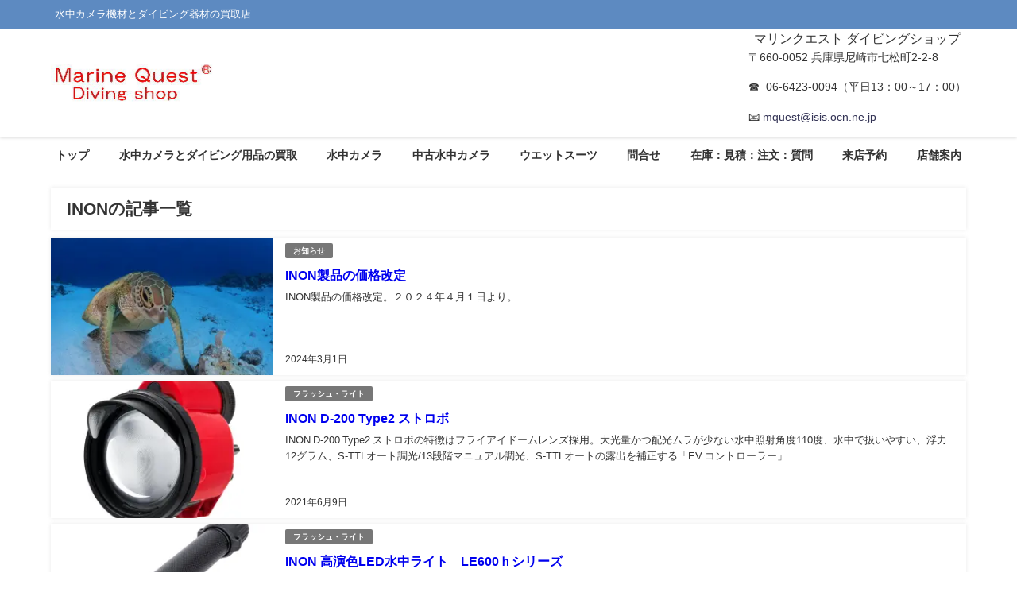

--- FILE ---
content_type: text/html; charset=UTF-8
request_url: https://jp-mquest.com/tag/inon/
body_size: 14013
content:
<!DOCTYPE html>
<html lang="ja">
<head>
<meta charset="utf-8">
<meta http-equiv="X-UA-Compatible" content="IE=edge">
<meta name="viewport" content="width=device-width, initial-scale=1" />
<title>  INON | 兵庫県尼崎にあるマリンクエスト ダイビングショップ</title>
<link rel="canonical" href="https://jp-mquest.com/tag/inon/">
<link rel="shortcut icon" href="">
<!--[if IE]>
		<link rel="shortcut icon" href="">
<![endif]-->
<link rel="apple-touch-icon" href="" />
<meta name='robots' content='max-image-preview, noindex' />
<link rel='dns-prefetch' href='//ajax.googleapis.com' />
<link rel='dns-prefetch' href='//cdnjs.cloudflare.com' />
<link rel='dns-prefetch' href='//secure.gravatar.com' />
<link rel='dns-prefetch' href='//v0.wordpress.com' />
<link rel='preconnect' href='//i0.wp.com' />
<link rel="alternate" type="application/rss+xml" title="兵庫県尼崎市にあるマリンクエスト ダイビングショップ &raquo; フィード" href="https://jp-mquest.com/feed/" />
<link rel="alternate" type="application/rss+xml" title="兵庫県尼崎市にあるマリンクエスト ダイビングショップ &raquo; コメントフィード" href="https://jp-mquest.com/comments/feed/" />
<link rel="alternate" type="application/rss+xml" title="兵庫県尼崎市にあるマリンクエスト ダイビングショップ &raquo; INON タグのフィード" href="https://jp-mquest.com/tag/inon/feed/" />
<style id='wp-img-auto-sizes-contain-inline-css' type='text/css'>
img:is([sizes=auto i],[sizes^="auto," i]){contain-intrinsic-size:3000px 1500px}
/*# sourceURL=wp-img-auto-sizes-contain-inline-css */
</style>
<style id='wp-block-library-inline-css' type='text/css'>
:root{--wp-block-synced-color:#7a00df;--wp-block-synced-color--rgb:122,0,223;--wp-bound-block-color:var(--wp-block-synced-color);--wp-editor-canvas-background:#ddd;--wp-admin-theme-color:#007cba;--wp-admin-theme-color--rgb:0,124,186;--wp-admin-theme-color-darker-10:#006ba1;--wp-admin-theme-color-darker-10--rgb:0,107,160.5;--wp-admin-theme-color-darker-20:#005a87;--wp-admin-theme-color-darker-20--rgb:0,90,135;--wp-admin-border-width-focus:2px}@media (min-resolution:192dpi){:root{--wp-admin-border-width-focus:1.5px}}.wp-element-button{cursor:pointer}:root .has-very-light-gray-background-color{background-color:#eee}:root .has-very-dark-gray-background-color{background-color:#313131}:root .has-very-light-gray-color{color:#eee}:root .has-very-dark-gray-color{color:#313131}:root .has-vivid-green-cyan-to-vivid-cyan-blue-gradient-background{background:linear-gradient(135deg,#00d084,#0693e3)}:root .has-purple-crush-gradient-background{background:linear-gradient(135deg,#34e2e4,#4721fb 50%,#ab1dfe)}:root .has-hazy-dawn-gradient-background{background:linear-gradient(135deg,#faaca8,#dad0ec)}:root .has-subdued-olive-gradient-background{background:linear-gradient(135deg,#fafae1,#67a671)}:root .has-atomic-cream-gradient-background{background:linear-gradient(135deg,#fdd79a,#004a59)}:root .has-nightshade-gradient-background{background:linear-gradient(135deg,#330968,#31cdcf)}:root .has-midnight-gradient-background{background:linear-gradient(135deg,#020381,#2874fc)}:root{--wp--preset--font-size--normal:16px;--wp--preset--font-size--huge:42px}.has-regular-font-size{font-size:1em}.has-larger-font-size{font-size:2.625em}.has-normal-font-size{font-size:var(--wp--preset--font-size--normal)}.has-huge-font-size{font-size:var(--wp--preset--font-size--huge)}.has-text-align-center{text-align:center}.has-text-align-left{text-align:left}.has-text-align-right{text-align:right}.has-fit-text{white-space:nowrap!important}#end-resizable-editor-section{display:none}.aligncenter{clear:both}.items-justified-left{justify-content:flex-start}.items-justified-center{justify-content:center}.items-justified-right{justify-content:flex-end}.items-justified-space-between{justify-content:space-between}.screen-reader-text{border:0;clip-path:inset(50%);height:1px;margin:-1px;overflow:hidden;padding:0;position:absolute;width:1px;word-wrap:normal!important}.screen-reader-text:focus{background-color:#ddd;clip-path:none;color:#444;display:block;font-size:1em;height:auto;left:5px;line-height:normal;padding:15px 23px 14px;text-decoration:none;top:5px;width:auto;z-index:100000}html :where(.has-border-color){border-style:solid}html :where([style*=border-top-color]){border-top-style:solid}html :where([style*=border-right-color]){border-right-style:solid}html :where([style*=border-bottom-color]){border-bottom-style:solid}html :where([style*=border-left-color]){border-left-style:solid}html :where([style*=border-width]){border-style:solid}html :where([style*=border-top-width]){border-top-style:solid}html :where([style*=border-right-width]){border-right-style:solid}html :where([style*=border-bottom-width]){border-bottom-style:solid}html :where([style*=border-left-width]){border-left-style:solid}html :where(img[class*=wp-image-]){height:auto;max-width:100%}:where(figure){margin:0 0 1em}html :where(.is-position-sticky){--wp-admin--admin-bar--position-offset:var(--wp-admin--admin-bar--height,0px)}@media screen and (max-width:600px){html :where(.is-position-sticky){--wp-admin--admin-bar--position-offset:0px}}

/*# sourceURL=wp-block-library-inline-css */
</style><style id='global-styles-inline-css' type='text/css'>
:root{--wp--preset--aspect-ratio--square: 1;--wp--preset--aspect-ratio--4-3: 4/3;--wp--preset--aspect-ratio--3-4: 3/4;--wp--preset--aspect-ratio--3-2: 3/2;--wp--preset--aspect-ratio--2-3: 2/3;--wp--preset--aspect-ratio--16-9: 16/9;--wp--preset--aspect-ratio--9-16: 9/16;--wp--preset--color--black: #000000;--wp--preset--color--cyan-bluish-gray: #abb8c3;--wp--preset--color--white: #ffffff;--wp--preset--color--pale-pink: #f78da7;--wp--preset--color--vivid-red: #cf2e2e;--wp--preset--color--luminous-vivid-orange: #ff6900;--wp--preset--color--luminous-vivid-amber: #fcb900;--wp--preset--color--light-green-cyan: #7bdcb5;--wp--preset--color--vivid-green-cyan: #00d084;--wp--preset--color--pale-cyan-blue: #8ed1fc;--wp--preset--color--vivid-cyan-blue: #0693e3;--wp--preset--color--vivid-purple: #9b51e0;--wp--preset--color--light-blue: #70b8f1;--wp--preset--color--light-red: #ff8178;--wp--preset--color--light-green: #2ac113;--wp--preset--color--light-yellow: #ffe822;--wp--preset--color--light-orange: #ffa30d;--wp--preset--color--blue: #00f;--wp--preset--color--red: #f00;--wp--preset--color--purple: #674970;--wp--preset--color--gray: #ccc;--wp--preset--gradient--vivid-cyan-blue-to-vivid-purple: linear-gradient(135deg,rgb(6,147,227) 0%,rgb(155,81,224) 100%);--wp--preset--gradient--light-green-cyan-to-vivid-green-cyan: linear-gradient(135deg,rgb(122,220,180) 0%,rgb(0,208,130) 100%);--wp--preset--gradient--luminous-vivid-amber-to-luminous-vivid-orange: linear-gradient(135deg,rgb(252,185,0) 0%,rgb(255,105,0) 100%);--wp--preset--gradient--luminous-vivid-orange-to-vivid-red: linear-gradient(135deg,rgb(255,105,0) 0%,rgb(207,46,46) 100%);--wp--preset--gradient--very-light-gray-to-cyan-bluish-gray: linear-gradient(135deg,rgb(238,238,238) 0%,rgb(169,184,195) 100%);--wp--preset--gradient--cool-to-warm-spectrum: linear-gradient(135deg,rgb(74,234,220) 0%,rgb(151,120,209) 20%,rgb(207,42,186) 40%,rgb(238,44,130) 60%,rgb(251,105,98) 80%,rgb(254,248,76) 100%);--wp--preset--gradient--blush-light-purple: linear-gradient(135deg,rgb(255,206,236) 0%,rgb(152,150,240) 100%);--wp--preset--gradient--blush-bordeaux: linear-gradient(135deg,rgb(254,205,165) 0%,rgb(254,45,45) 50%,rgb(107,0,62) 100%);--wp--preset--gradient--luminous-dusk: linear-gradient(135deg,rgb(255,203,112) 0%,rgb(199,81,192) 50%,rgb(65,88,208) 100%);--wp--preset--gradient--pale-ocean: linear-gradient(135deg,rgb(255,245,203) 0%,rgb(182,227,212) 50%,rgb(51,167,181) 100%);--wp--preset--gradient--electric-grass: linear-gradient(135deg,rgb(202,248,128) 0%,rgb(113,206,126) 100%);--wp--preset--gradient--midnight: linear-gradient(135deg,rgb(2,3,129) 0%,rgb(40,116,252) 100%);--wp--preset--font-size--small: .8em;--wp--preset--font-size--medium: 1em;--wp--preset--font-size--large: 1.2em;--wp--preset--font-size--x-large: 42px;--wp--preset--font-size--xlarge: 1.5em;--wp--preset--font-size--xxlarge: 2em;--wp--preset--spacing--20: 0.44rem;--wp--preset--spacing--30: 0.67rem;--wp--preset--spacing--40: 1rem;--wp--preset--spacing--50: 1.5rem;--wp--preset--spacing--60: 2.25rem;--wp--preset--spacing--70: 3.38rem;--wp--preset--spacing--80: 5.06rem;--wp--preset--shadow--natural: 6px 6px 9px rgba(0, 0, 0, 0.2);--wp--preset--shadow--deep: 12px 12px 50px rgba(0, 0, 0, 0.4);--wp--preset--shadow--sharp: 6px 6px 0px rgba(0, 0, 0, 0.2);--wp--preset--shadow--outlined: 6px 6px 0px -3px rgb(255, 255, 255), 6px 6px rgb(0, 0, 0);--wp--preset--shadow--crisp: 6px 6px 0px rgb(0, 0, 0);--wp--custom--spacing--small: max(1.25rem, 5vw);--wp--custom--spacing--medium: clamp(2rem, 8vw, calc(4 * var(--wp--style--block-gap)));--wp--custom--spacing--large: clamp(4rem, 10vw, 8rem);--wp--custom--spacing--outer: var(--wp--custom--spacing--small, 1.25rem);--wp--custom--typography--font-size--huge: clamp(2.25rem, 4vw, 2.75rem);--wp--custom--typography--font-size--gigantic: clamp(2.75rem, 6vw, 3.25rem);--wp--custom--typography--font-size--colossal: clamp(3.25rem, 8vw, 6.25rem);--wp--custom--typography--line-height--tiny: 1.15;--wp--custom--typography--line-height--small: 1.2;--wp--custom--typography--line-height--medium: 1.4;--wp--custom--typography--line-height--normal: 1.6;}:root { --wp--style--global--content-size: 769px;--wp--style--global--wide-size: 1240px; }:where(body) { margin: 0; }.wp-site-blocks > .alignleft { float: left; margin-right: 2em; }.wp-site-blocks > .alignright { float: right; margin-left: 2em; }.wp-site-blocks > .aligncenter { justify-content: center; margin-left: auto; margin-right: auto; }:where(.wp-site-blocks) > * { margin-block-start: 1.5em; margin-block-end: 0; }:where(.wp-site-blocks) > :first-child { margin-block-start: 0; }:where(.wp-site-blocks) > :last-child { margin-block-end: 0; }:root { --wp--style--block-gap: 1.5em; }:root :where(.is-layout-flow) > :first-child{margin-block-start: 0;}:root :where(.is-layout-flow) > :last-child{margin-block-end: 0;}:root :where(.is-layout-flow) > *{margin-block-start: 1.5em;margin-block-end: 0;}:root :where(.is-layout-constrained) > :first-child{margin-block-start: 0;}:root :where(.is-layout-constrained) > :last-child{margin-block-end: 0;}:root :where(.is-layout-constrained) > *{margin-block-start: 1.5em;margin-block-end: 0;}:root :where(.is-layout-flex){gap: 1.5em;}:root :where(.is-layout-grid){gap: 1.5em;}.is-layout-flow > .alignleft{float: left;margin-inline-start: 0;margin-inline-end: 2em;}.is-layout-flow > .alignright{float: right;margin-inline-start: 2em;margin-inline-end: 0;}.is-layout-flow > .aligncenter{margin-left: auto !important;margin-right: auto !important;}.is-layout-constrained > .alignleft{float: left;margin-inline-start: 0;margin-inline-end: 2em;}.is-layout-constrained > .alignright{float: right;margin-inline-start: 2em;margin-inline-end: 0;}.is-layout-constrained > .aligncenter{margin-left: auto !important;margin-right: auto !important;}.is-layout-constrained > :where(:not(.alignleft):not(.alignright):not(.alignfull)){max-width: var(--wp--style--global--content-size);margin-left: auto !important;margin-right: auto !important;}.is-layout-constrained > .alignwide{max-width: var(--wp--style--global--wide-size);}body .is-layout-flex{display: flex;}.is-layout-flex{flex-wrap: wrap;align-items: center;}.is-layout-flex > :is(*, div){margin: 0;}body .is-layout-grid{display: grid;}.is-layout-grid > :is(*, div){margin: 0;}body{padding-top: 0px;padding-right: 0px;padding-bottom: 0px;padding-left: 0px;}:root :where(.wp-element-button, .wp-block-button__link){background-color: #32373c;border-width: 0;color: #fff;font-family: inherit;font-size: inherit;font-style: inherit;font-weight: inherit;letter-spacing: inherit;line-height: inherit;padding-top: calc(0.667em + 2px);padding-right: calc(1.333em + 2px);padding-bottom: calc(0.667em + 2px);padding-left: calc(1.333em + 2px);text-decoration: none;text-transform: inherit;}.has-black-color{color: var(--wp--preset--color--black) !important;}.has-cyan-bluish-gray-color{color: var(--wp--preset--color--cyan-bluish-gray) !important;}.has-white-color{color: var(--wp--preset--color--white) !important;}.has-pale-pink-color{color: var(--wp--preset--color--pale-pink) !important;}.has-vivid-red-color{color: var(--wp--preset--color--vivid-red) !important;}.has-luminous-vivid-orange-color{color: var(--wp--preset--color--luminous-vivid-orange) !important;}.has-luminous-vivid-amber-color{color: var(--wp--preset--color--luminous-vivid-amber) !important;}.has-light-green-cyan-color{color: var(--wp--preset--color--light-green-cyan) !important;}.has-vivid-green-cyan-color{color: var(--wp--preset--color--vivid-green-cyan) !important;}.has-pale-cyan-blue-color{color: var(--wp--preset--color--pale-cyan-blue) !important;}.has-vivid-cyan-blue-color{color: var(--wp--preset--color--vivid-cyan-blue) !important;}.has-vivid-purple-color{color: var(--wp--preset--color--vivid-purple) !important;}.has-light-blue-color{color: var(--wp--preset--color--light-blue) !important;}.has-light-red-color{color: var(--wp--preset--color--light-red) !important;}.has-light-green-color{color: var(--wp--preset--color--light-green) !important;}.has-light-yellow-color{color: var(--wp--preset--color--light-yellow) !important;}.has-light-orange-color{color: var(--wp--preset--color--light-orange) !important;}.has-blue-color{color: var(--wp--preset--color--blue) !important;}.has-red-color{color: var(--wp--preset--color--red) !important;}.has-purple-color{color: var(--wp--preset--color--purple) !important;}.has-gray-color{color: var(--wp--preset--color--gray) !important;}.has-black-background-color{background-color: var(--wp--preset--color--black) !important;}.has-cyan-bluish-gray-background-color{background-color: var(--wp--preset--color--cyan-bluish-gray) !important;}.has-white-background-color{background-color: var(--wp--preset--color--white) !important;}.has-pale-pink-background-color{background-color: var(--wp--preset--color--pale-pink) !important;}.has-vivid-red-background-color{background-color: var(--wp--preset--color--vivid-red) !important;}.has-luminous-vivid-orange-background-color{background-color: var(--wp--preset--color--luminous-vivid-orange) !important;}.has-luminous-vivid-amber-background-color{background-color: var(--wp--preset--color--luminous-vivid-amber) !important;}.has-light-green-cyan-background-color{background-color: var(--wp--preset--color--light-green-cyan) !important;}.has-vivid-green-cyan-background-color{background-color: var(--wp--preset--color--vivid-green-cyan) !important;}.has-pale-cyan-blue-background-color{background-color: var(--wp--preset--color--pale-cyan-blue) !important;}.has-vivid-cyan-blue-background-color{background-color: var(--wp--preset--color--vivid-cyan-blue) !important;}.has-vivid-purple-background-color{background-color: var(--wp--preset--color--vivid-purple) !important;}.has-light-blue-background-color{background-color: var(--wp--preset--color--light-blue) !important;}.has-light-red-background-color{background-color: var(--wp--preset--color--light-red) !important;}.has-light-green-background-color{background-color: var(--wp--preset--color--light-green) !important;}.has-light-yellow-background-color{background-color: var(--wp--preset--color--light-yellow) !important;}.has-light-orange-background-color{background-color: var(--wp--preset--color--light-orange) !important;}.has-blue-background-color{background-color: var(--wp--preset--color--blue) !important;}.has-red-background-color{background-color: var(--wp--preset--color--red) !important;}.has-purple-background-color{background-color: var(--wp--preset--color--purple) !important;}.has-gray-background-color{background-color: var(--wp--preset--color--gray) !important;}.has-black-border-color{border-color: var(--wp--preset--color--black) !important;}.has-cyan-bluish-gray-border-color{border-color: var(--wp--preset--color--cyan-bluish-gray) !important;}.has-white-border-color{border-color: var(--wp--preset--color--white) !important;}.has-pale-pink-border-color{border-color: var(--wp--preset--color--pale-pink) !important;}.has-vivid-red-border-color{border-color: var(--wp--preset--color--vivid-red) !important;}.has-luminous-vivid-orange-border-color{border-color: var(--wp--preset--color--luminous-vivid-orange) !important;}.has-luminous-vivid-amber-border-color{border-color: var(--wp--preset--color--luminous-vivid-amber) !important;}.has-light-green-cyan-border-color{border-color: var(--wp--preset--color--light-green-cyan) !important;}.has-vivid-green-cyan-border-color{border-color: var(--wp--preset--color--vivid-green-cyan) !important;}.has-pale-cyan-blue-border-color{border-color: var(--wp--preset--color--pale-cyan-blue) !important;}.has-vivid-cyan-blue-border-color{border-color: var(--wp--preset--color--vivid-cyan-blue) !important;}.has-vivid-purple-border-color{border-color: var(--wp--preset--color--vivid-purple) !important;}.has-light-blue-border-color{border-color: var(--wp--preset--color--light-blue) !important;}.has-light-red-border-color{border-color: var(--wp--preset--color--light-red) !important;}.has-light-green-border-color{border-color: var(--wp--preset--color--light-green) !important;}.has-light-yellow-border-color{border-color: var(--wp--preset--color--light-yellow) !important;}.has-light-orange-border-color{border-color: var(--wp--preset--color--light-orange) !important;}.has-blue-border-color{border-color: var(--wp--preset--color--blue) !important;}.has-red-border-color{border-color: var(--wp--preset--color--red) !important;}.has-purple-border-color{border-color: var(--wp--preset--color--purple) !important;}.has-gray-border-color{border-color: var(--wp--preset--color--gray) !important;}.has-vivid-cyan-blue-to-vivid-purple-gradient-background{background: var(--wp--preset--gradient--vivid-cyan-blue-to-vivid-purple) !important;}.has-light-green-cyan-to-vivid-green-cyan-gradient-background{background: var(--wp--preset--gradient--light-green-cyan-to-vivid-green-cyan) !important;}.has-luminous-vivid-amber-to-luminous-vivid-orange-gradient-background{background: var(--wp--preset--gradient--luminous-vivid-amber-to-luminous-vivid-orange) !important;}.has-luminous-vivid-orange-to-vivid-red-gradient-background{background: var(--wp--preset--gradient--luminous-vivid-orange-to-vivid-red) !important;}.has-very-light-gray-to-cyan-bluish-gray-gradient-background{background: var(--wp--preset--gradient--very-light-gray-to-cyan-bluish-gray) !important;}.has-cool-to-warm-spectrum-gradient-background{background: var(--wp--preset--gradient--cool-to-warm-spectrum) !important;}.has-blush-light-purple-gradient-background{background: var(--wp--preset--gradient--blush-light-purple) !important;}.has-blush-bordeaux-gradient-background{background: var(--wp--preset--gradient--blush-bordeaux) !important;}.has-luminous-dusk-gradient-background{background: var(--wp--preset--gradient--luminous-dusk) !important;}.has-pale-ocean-gradient-background{background: var(--wp--preset--gradient--pale-ocean) !important;}.has-electric-grass-gradient-background{background: var(--wp--preset--gradient--electric-grass) !important;}.has-midnight-gradient-background{background: var(--wp--preset--gradient--midnight) !important;}.has-small-font-size{font-size: var(--wp--preset--font-size--small) !important;}.has-medium-font-size{font-size: var(--wp--preset--font-size--medium) !important;}.has-large-font-size{font-size: var(--wp--preset--font-size--large) !important;}.has-x-large-font-size{font-size: var(--wp--preset--font-size--x-large) !important;}.has-xlarge-font-size{font-size: var(--wp--preset--font-size--xlarge) !important;}.has-xxlarge-font-size{font-size: var(--wp--preset--font-size--xxlarge) !important;}
/*# sourceURL=global-styles-inline-css */
</style>

<link rel='stylesheet'  href='https://jp-mquest.com/wp-content/plugins/foobox-image-lightbox/free/css/foobox.free.min.css?ver=2.7.35&#038;theme=6.1.11'  media='all'>
<link rel='stylesheet'  href='https://jp-mquest.com/wp-content/plugins/contact-form-7/includes/css/styles.css?ver=6.1.4&#038;theme=6.1.11'  media='all'>
<link rel='stylesheet'  href='https://ajax.googleapis.com/ajax/libs/jqueryui/1.11.4/themes/smoothness/jquery-ui.min.css?ver=1.11.4'  media='all'>
<link rel='stylesheet'  href='https://jp-mquest.com/wp-content/plugins/contact-form-7-datepicker/js/jquery-ui-timepicker/jquery-ui-timepicker-addon.min.css?ver=6.9&#038;theme=6.1.11'  media='all'>
<link rel='stylesheet'  href='https://jp-mquest.com/wp-content/plugins/contact-form-7-add-confirm/includes/css/styles.css?ver=5.1&#038;theme=6.1.11'  media='all'>
<link rel='stylesheet'  href='https://jp-mquest.com/wp-content/plugins/rss-antenna/rss-antenna.css?ver=2.2.0&#038;theme=6.1.11'  media='all'>
<link rel='stylesheet'  href='https://jp-mquest.com/wp-content/plugins/wc-shortcodes/public/assets/css/style.css?ver=3.46&#038;theme=6.1.11'  media='all'>
<link rel='stylesheet'  href='https://jp-mquest.com/wp-content/themes/diver/css/style.min.css?ver=6.9&#038;theme=6.1.11'  media='all'>
<link rel='stylesheet'  href='https://jp-mquest.com/wp-content/themes/diver_child/style.css?theme=6.1.11'  media='all'>
<link rel='stylesheet'  href='https://jp-mquest.com/wp-content/tablepress-combined.min.css?ver=54&#038;theme=6.1.11'  media='all'>
<link rel='stylesheet'  href='https://jp-mquest.com/wp-content/plugins/cf7-cost-calculator-price-calculation/frontend/js/style.css?ver=6.9&#038;theme=6.1.11'  media='all'>
<link rel='stylesheet'  href='https://jp-mquest.com/wp-content/plugins/wc-shortcodes/public/assets/css/font-awesome.min.css?ver=4.7.0&#038;theme=6.1.11'  media='all'>
<script type="text/javascript"src="https://jp-mquest.com/wp-includes/js/jquery/jquery.min.js?ver=3.7.1&amp;theme=6.1.11" id="jquery-core-js"></script>
<script type="text/javascript"src="https://jp-mquest.com/wp-includes/js/jquery/jquery-migrate.min.js?ver=3.4.1&amp;theme=6.1.11" id="jquery-migrate-js"></script>
<script type="text/javascript" id="foobox-free-min-js-before">
/* <![CDATA[ */
/* Run FooBox FREE (v2.7.35) */
var FOOBOX = window.FOOBOX = {
	ready: true,
	disableOthers: false,
	o: {wordpress: { enabled: true }, countMessage:'image %index of %total', captions: { dataTitle: ["captionTitle","title"], dataDesc: ["captionDesc","description"] }, rel: '', excludes:'.fbx-link,.nofoobox,.nolightbox,a[href*="pinterest.com/pin/create/button/"]', affiliate : { enabled: false }},
	selectors: [
		".foogallery-container.foogallery-lightbox-foobox", ".foogallery-container.foogallery-lightbox-foobox-free", ".gallery", ".wp-block-gallery", ".wp-caption", ".wp-block-image", "a:has(img[class*=wp-image-])", ".post a:has(img[class*=wp-image-])", ".foobox"
	],
	pre: function( $ ){
		// Custom JavaScript (Pre)
		
	},
	post: function( $ ){
		// Custom JavaScript (Post)
		
		// Custom Captions Code
		
	},
	custom: function( $ ){
		// Custom Extra JS
		
	}
};
//# sourceURL=foobox-free-min-js-before
/* ]]> */
</script>
<script type="text/javascript"src="https://jp-mquest.com/wp-content/plugins/foobox-image-lightbox/free/js/foobox.free.min.js?ver=2.7.35&amp;theme=6.1.11" id="foobox-free-min-js"></script>
<script type="text/javascript"src="https://jp-mquest.com/wp-content/plugins/cf7-cost-calculator-price-calculation/frontend/js/autoNumeric-1.9.45.js?ver=1.9.45&amp;theme=6.1.11" id="autoNumeric-js"></script>
<script type="text/javascript"src="https://jp-mquest.com/wp-content/plugins/cf7-cost-calculator-price-calculation/frontend/js/formula_evaluator-min.js?ver=6.9&amp;theme=6.1.11" id="formula_evaluator-js"></script>
<script type="text/javascript" id="cf7_calculator-js-extra">
/* <![CDATA[ */
var cf7_calculator = {"data":""};
//# sourceURL=cf7_calculator-js-extra
/* ]]> */
</script>
<script type="text/javascript"src="https://jp-mquest.com/wp-content/plugins/cf7-cost-calculator-price-calculation/frontend/js/cf7_calculator.js?ver=6.9&amp;theme=6.1.11" id="cf7_calculator-js"></script>
<link rel="https://api.w.org/" href="https://jp-mquest.com/wp-json/" /><link rel="alternate" title="JSON" type="application/json" href="https://jp-mquest.com/wp-json/wp/v2/tags/70" /><link rel="EditURI" type="application/rsd+xml" title="RSD" href="https://jp-mquest.com/xmlrpc.php?rsd" />
<meta name="generator" content="WordPress 6.9" />
    <meta name="google-site-verification" content="mf4IEZfE57qhuyED4MprPKMk6FuuA91NGusafMkiKpE" />
    <script type="application/ld+json" class="json-ld">[]</script>
<link rel="next" href="https://jp-mquest.com/tag/inon/page/2/" />
<style>body{background-image:url('');}</style> <style> #onlynav ul ul,#nav_fixed #nav ul ul,.header-logo #nav ul ul {visibility:hidden;opacity:0;transition:.2s ease-in-out;transform:translateY(10px);}#onlynav ul ul ul,#nav_fixed #nav ul ul ul,.header-logo #nav ul ul ul {transform:translateX(-20px) translateY(0);}#onlynav ul li:hover > ul,#nav_fixed #nav ul li:hover > ul,.header-logo #nav ul li:hover > ul{visibility:visible;opacity:1;transform:translateY(0);}#onlynav ul ul li:hover > ul,#nav_fixed #nav ul ul li:hover > ul,.header-logo #nav ul ul li:hover > ul{transform:translateX(0) translateY(0);}</style><style>body{background-color:#ffffff;color:#333333;}:where(a){color:#333355;}:where(a):hover{color:#000000}:where(.content){color:#000;}:where(.content) a{color:#000000;}:where(.content) a:hover{color:#000000;}.header-wrap,#header ul.sub-menu, #header ul.children,#scrollnav,.description_sp{background:#ffffff;color:#333333}.header-wrap a,#scrollnav a,div.logo_title{color:#333355;}.header-wrap a:hover,div.logo_title:hover{color:#6495ED}.drawer-nav-btn span{background-color:#333355;}.drawer-nav-btn:before,.drawer-nav-btn:after {border-color:#333355;}#scrollnav ul li a{background:rgba(255,255,255,.8);color:#505050}.header_small_menu{background:#5d8ac1;color:#fff}.header_small_menu a{color:#fff}.header_small_menu a:hover{color:#6495ED}#nav_fixed.fixed, #nav_fixed #nav ul ul{background:#ffffff;color:#333333}#nav_fixed.fixed a,#nav_fixed .logo_title{color:#333355}#nav_fixed.fixed a:hover{color:#6495ED}#nav_fixed .drawer-nav-btn:before,#nav_fixed .drawer-nav-btn:after{border-color:#333355;}#nav_fixed .drawer-nav-btn span{background-color:#333355;}#onlynav{background:#fff;color:#333}#onlynav ul li a{color:#333}#onlynav ul ul.sub-menu{background:#fff}#onlynav div > ul > li > a:before{border-color:#333}#onlynav ul > li:hover > a:hover,#onlynav ul>li:hover>a,#onlynav ul>li:hover li:hover>a,#onlynav ul li:hover ul li ul li:hover > a{background:#5d8ac1;color:#fff}#onlynav ul li ul li ul:before{border-left-color:#fff}#onlynav ul li:last-child ul li ul:before{border-right-color:#fff}#bigfooter{background:#fff;color:#333333}#bigfooter a{color:#333355}#bigfooter a:hover{color:#6495ED}#footer{background:#fff;color:#999}#footer a{color:#333355}#footer a:hover{color:#6495ED}#sidebar .widget{background:#fff;color:#333;}#sidebar .widget a{color:#333355;}#sidebar .widget a:hover{color:#6495ED;}.post-box-contents,#main-wrap #pickup_posts_container img,.hentry, #single-main .post-sub,.navigation,.single_thumbnail,.in_loop,#breadcrumb,.pickup-cat-list,.maintop-widget, .mainbottom-widget,#share_plz,.sticky-post-box,.catpage_content_wrap,.cat-post-main{background:#fff;}.post-box{border-color:#eee;}.drawer_content_title,.searchbox_content_title{background:#eee;color:#333;}.drawer-nav,#header_search{background:#fff}.drawer-nav,.drawer-nav a,#header_search,#header_search a{color:#000}#footer_sticky_menu{background:rgba(255,255,255,.8)}.footermenu_col{background:rgba(255,255,255,.8);color:#333;}a.page-numbers{background:#afafaf;color:#fff;}.pagination .current{background:#607d8b;color:#fff;}</style><style>@media screen and (min-width:1201px){#main-wrap,.header-wrap .header-logo,.header_small_content,.bigfooter_wrap,.footer_content,.container_top_widget,.container_bottom_widget{width:90%;}}@media screen and (max-width:1200px){ #main-wrap,.header-wrap .header-logo, .header_small_content, .bigfooter_wrap,.footer_content, .container_top_widget, .container_bottom_widget{width:96%;}}@media screen and (max-width:768px){#main-wrap,.header-wrap .header-logo,.header_small_content,.bigfooter_wrap,.footer_content,.container_top_widget,.container_bottom_widget{width:100%;}}@media screen and (min-width:960px){#sidebar {width:310px;}}</style><style type="text/css" id="diver-custom-heading-css">.content h2:where(:not([class])),:where(.is-editor-blocks) :where(.content) h2:not(.sc_heading){color:#000000;background-color:#f4f4f4;border-radius:5px;}.content h3:where(:not([class])),:where(.is-editor-blocks) :where(.content) h3:not(.sc_heading){color:#000000;background-color:#ffffff;border-radius:5px;}.content h4:where(:not([class])),:where(.is-editor-blocks) :where(.content) h4:not(.sc_heading){color:#000000;background-color:#ffffff;border-radius:5px;}.content h5:where(:not([class])),:where(.is-editor-blocks) :where(.content) h5:not(.sc_heading){color:#000000;}</style>
<!-- Jetpack Open Graph Tags -->
<meta property="og:type" content="website" />
<meta property="og:title" content="INON - 兵庫県尼崎市にあるマリンクエスト ダイビングショップ" />
<meta property="og:url" content="https://jp-mquest.com/tag/inon/" />
<meta property="og:description" content="水中撮影機材メーカー" />
<meta property="og:site_name" content="兵庫県尼崎市にあるマリンクエスト ダイビングショップ" />
<meta property="og:image" content="https://i0.wp.com/jp-mquest.com/wp-content/uploads/2017/07/cropped-295.1.jpg?fit=512%2C512&#038;ssl=1" />
<meta property="og:image:width" content="512" />
<meta property="og:image:height" content="512" />
<meta property="og:image:alt" content="" />
<meta property="og:locale" content="ja_JP" />

<!-- End Jetpack Open Graph Tags -->
<link rel="icon" href="https://i0.wp.com/jp-mquest.com/wp-content/uploads/2017/07/cropped-295.1.jpg?fit=32%2C32&#038;ssl=1" sizes="32x32" />
<link rel="icon" href="https://i0.wp.com/jp-mquest.com/wp-content/uploads/2017/07/cropped-295.1.jpg?fit=192%2C192&#038;ssl=1" sizes="192x192" />
<link rel="apple-touch-icon" href="https://i0.wp.com/jp-mquest.com/wp-content/uploads/2017/07/cropped-295.1.jpg?fit=180%2C180&#038;ssl=1" />
<meta name="msapplication-TileImage" content="https://i0.wp.com/jp-mquest.com/wp-content/uploads/2017/07/cropped-295.1.jpg?fit=270%2C270&#038;ssl=1" />

<script src="https://www.youtube.com/iframe_api"></script>

<link rel='stylesheet'  href='https://maxcdn.bootstrapcdn.com/font-awesome/4.7.0/css/font-awesome.min.css'  media='all'>
<link rel='stylesheet'  href='https://cdnjs.cloudflare.com/ajax/libs/lity/2.3.1/lity.min.css'  media='all'>
</head>
<body itemscope="itemscope" itemtype="http://schema.org/WebPage" class="archive tag tag-inon tag-70 wp-embed-responsive wp-theme-diver wp-child-theme-diver_child metaslider-plugin wc-shortcodes-font-awesome-enabled is-editor-blocks l-sidebar-none">

<div id="container">
<!-- header -->
	<!-- lpページでは表示しない -->
	<div id="header" class="clearfix">
					<header class="header-wrap" role="banner" itemscope="itemscope" itemtype="http://schema.org/WPHeader">
			<div class="header_small_menu clearfix">
		<div class="header_small_content">
			<div id="description">水中カメラ機材とダイビング器材の買取店</div>
			<nav class="header_small_menu_right" role="navigation" itemscope="itemscope" itemtype="http://scheme.org/SiteNavigationElement">
							</nav>
		</div>
	</div>

			<div class="header-logo clearfix">
				

				<!-- /Navigation -->

								<div id="logo">
										<a href="https://jp-mquest.com/">
						
															<img src="https://jp-mquest.com/wp-content/uploads/2021/04/0e7a8c7b7a8495e8e3b1864709d064db.jpg" alt="兵庫県尼崎市にあるマリンクエスト ダイビングショップ" width="250" height="58">
							
											</a>
				</div>
				<div id="text-2" class="nav_inleft widget_text"><div>マリンクエスト ダイビングショップ</div>			<div class="textwidget"><p>〒660-0052 兵庫県尼崎市七松町2-2-8</p>
<p>☎  06-6423-0094（平日13：00～17：00）</p>
<p>📧 <a href="mailto:mquest@isis.ocn.ne.jp">mquest@isis.ocn.ne.jp</a></p>
</div>
		</div>			</div>
		</header>
		<nav id="scrollnav" role="navigation" itemscope="itemscope" itemtype="http://scheme.org/SiteNavigationElement">
			<div class="menu-mainnav-container"><ul id="scroll-menu"><li id="menu-item-1032" class="menu-item menu-item-type-post_type menu-item-object-page menu-item-home menu-item-1032"><a href="https://jp-mquest.com/">トップ</a></li>
<li id="menu-item-24329" class="menu-item menu-item-type-post_type menu-item-object-page menu-item-24329"><a href="https://jp-mquest.com/purchase-20231011/">水中カメラとダイビング用品の買取</a></li>
<li id="menu-item-1999" class="menu-item menu-item-type-post_type menu-item-object-page menu-item-1999"><a href="https://jp-mquest.com/underwater-camera/">水中カメラ</a></li>
<li id="menu-item-26647" class="menu-item menu-item-type-post_type menu-item-object-page menu-item-26647"><a href="https://jp-mquest.com/second-hand-goods/">中古水中カメラ</a></li>
<li id="menu-item-26645" class="menu-item menu-item-type-post_type menu-item-object-page menu-item-26645"><a href="https://jp-mquest.com/diving-equipment/wet-suit/">ウエットスーツ</a></li>
<li id="menu-item-12132" class="menu-item menu-item-type-post_type menu-item-object-page menu-item-12132"><a href="https://jp-mquest.com/contactus/">問合せ</a></li>
<li id="menu-item-9482" class="menu-item menu-item-type-post_type menu-item-object-page menu-item-9482"><a href="https://jp-mquest.com/order/">在庫：見積：注文：質問</a></li>
<li id="menu-item-12131" class="menu-item menu-item-type-post_type menu-item-object-page menu-item-12131"><a href="https://jp-mquest.com/reservation/">来店予約</a></li>
<li id="menu-item-5310" class="menu-item menu-item-type-post_type menu-item-object-page menu-item-5310"><a href="https://jp-mquest.com/store-guide/">店舗案内</a></li>
</ul></div>		</nav>
		
		<div id="nav_fixed">
		<div class="header-logo clearfix">
			<!-- Navigation -->
			

			<!-- /Navigation -->
			<div class="logo clearfix">
				<a href="https://jp-mquest.com/">
					
													<img src="https://jp-mquest.com/wp-content/uploads/2021/04/0e7a8c7b7a8495e8e3b1864709d064db.jpg" alt="兵庫県尼崎市にあるマリンクエスト ダイビングショップ" width="250" height="58">
													
									</a>
			</div>
					<nav id="nav" role="navigation" itemscope="itemscope" itemtype="http://scheme.org/SiteNavigationElement">
				<div class="menu-mainnav-container"><ul id="fixnavul" class="menu"><li class="menu-item menu-item-type-post_type menu-item-object-page menu-item-home menu-item-1032"><a href="https://jp-mquest.com/">トップ</a></li>
<li class="menu-item menu-item-type-post_type menu-item-object-page menu-item-24329"><a href="https://jp-mquest.com/purchase-20231011/">水中カメラとダイビング用品の買取</a></li>
<li class="menu-item menu-item-type-post_type menu-item-object-page menu-item-1999"><a href="https://jp-mquest.com/underwater-camera/">水中カメラ</a></li>
<li class="menu-item menu-item-type-post_type menu-item-object-page menu-item-26647"><a href="https://jp-mquest.com/second-hand-goods/">中古水中カメラ</a></li>
<li class="menu-item menu-item-type-post_type menu-item-object-page menu-item-26645"><a href="https://jp-mquest.com/diving-equipment/wet-suit/">ウエットスーツ</a></li>
<li class="menu-item menu-item-type-post_type menu-item-object-page menu-item-12132"><a href="https://jp-mquest.com/contactus/">問合せ</a></li>
<li class="menu-item menu-item-type-post_type menu-item-object-page menu-item-9482"><a href="https://jp-mquest.com/order/">在庫：見積：注文：質問</a></li>
<li class="menu-item menu-item-type-post_type menu-item-object-page menu-item-12131"><a href="https://jp-mquest.com/reservation/">来店予約</a></li>
<li class="menu-item menu-item-type-post_type menu-item-object-page menu-item-5310"><a href="https://jp-mquest.com/store-guide/">店舗案内</a></li>
</ul></div>			</nav>
				</div>
	</div>
							<nav id="onlynav" class="onlynav" role="navigation" itemscope="itemscope" itemtype="http://scheme.org/SiteNavigationElement">
				<div class="menu-mainnav-container"><ul id="onlynavul" class="menu"><li class="menu-item menu-item-type-post_type menu-item-object-page menu-item-home menu-item-1032"><a href="https://jp-mquest.com/">トップ</a></li>
<li class="menu-item menu-item-type-post_type menu-item-object-page menu-item-24329"><a href="https://jp-mquest.com/purchase-20231011/">水中カメラとダイビング用品の買取</a></li>
<li class="menu-item menu-item-type-post_type menu-item-object-page menu-item-1999"><a href="https://jp-mquest.com/underwater-camera/">水中カメラ</a></li>
<li class="menu-item menu-item-type-post_type menu-item-object-page menu-item-26647"><a href="https://jp-mquest.com/second-hand-goods/">中古水中カメラ</a></li>
<li class="menu-item menu-item-type-post_type menu-item-object-page menu-item-26645"><a href="https://jp-mquest.com/diving-equipment/wet-suit/">ウエットスーツ</a></li>
<li class="menu-item menu-item-type-post_type menu-item-object-page menu-item-12132"><a href="https://jp-mquest.com/contactus/">問合せ</a></li>
<li class="menu-item menu-item-type-post_type menu-item-object-page menu-item-9482"><a href="https://jp-mquest.com/order/">在庫：見積：注文：質問</a></li>
<li class="menu-item menu-item-type-post_type menu-item-object-page menu-item-12131"><a href="https://jp-mquest.com/reservation/">来店予約</a></li>
<li class="menu-item menu-item-type-post_type menu-item-object-page menu-item-5310"><a href="https://jp-mquest.com/store-guide/">店舗案内</a></li>
</ul></div>			</nav>
					</div>
	<div class="d_sp">
		</div>
	
	<div id="main-wrap">
	<div class="l-main-container">
		<main id="main" style="" role="main">
							<div class="wrap-post-title">INONの記事一覧</div>
<section class="wrap-post-box">
					<article class="post-box post-1" role="article">
				<div class="post-box-contents clearfix" data-href="https://jp-mquest.com/notice/inon%e8%a3%bd%e5%93%81%e3%81%ae%e4%be%a1%e6%a0%bc%e6%94%b9%e5%ae%9a/">
				<figure class="post_thumbnail post-box-thumbnail">
												<div class="post_thumbnail_wrap post-box-thumbnail__wrap">
								<img src="[data-uri]" width="300" height="244" alt="INON製品の価格改定" loading="lazy" data-src="https://i0.wp.com/jp-mquest.com/wp-content/uploads/2022/03/ebe2a58d5b97ed2ddbde417892bbca64.jpg?fit=300%2C244&ssl=1" class="lazyload">
														</div>
										</figure>
					<section class="post-meta-all">
											<div class="post-cat" style="background:"><a href="https://jp-mquest.com/category/notice/" rel="category tag">お知らせ</a></div>
																		<div class="post-title">
								<a href="https://jp-mquest.com/notice/inon%e8%a3%bd%e5%93%81%e3%81%ae%e4%be%a1%e6%a0%bc%e6%94%b9%e5%ae%9a/" title="INON製品の価格改定" rel="bookmark">INON製品の価格改定</a>
						</div>
													<time class="post-date" datetime="2024-03-01">
							2024年3月1日	
							</time>
												<div class="post-substr">
															INON製品の価格改定。２０２４年４月１日より。...													</div>
											</section>
				</div>
			</article>
												<article class="post-box post-2" role="article">
				<div class="post-box-contents clearfix" data-href="https://jp-mquest.com/underwater-camera/flash/inon-d-200-type2-%e3%82%b9%e3%83%88%e3%83%ad%e3%83%9c/">
				<figure class="post_thumbnail post-box-thumbnail">
												<div class="post_thumbnail_wrap post-box-thumbnail__wrap">
								<img src="[data-uri]" width="300" height="300" alt="INON D-200 Type2 ストロボ" loading="lazy" data-src="https://i0.wp.com/jp-mquest.com/wp-content/uploads/2021/06/inon-d-200_type2-1-1.jpg?fit=300%2C300&ssl=1" class="lazyload">
														</div>
										</figure>
					<section class="post-meta-all">
											<div class="post-cat" style="background:"><a href="https://jp-mquest.com/category/underwater-camera/flash/" rel="category tag">フラッシュ・ライト</a></div>
																		<div class="post-title">
								<a href="https://jp-mquest.com/underwater-camera/flash/inon-d-200-type2-%e3%82%b9%e3%83%88%e3%83%ad%e3%83%9c/" title="INON D-200 Type2 ストロボ" rel="bookmark">INON D-200 Type2 ストロボ</a>
						</div>
													<time class="post-date" datetime="2021-06-09">
							2021年6月9日	
							</time>
												<div class="post-substr">
															INON D-200 Type2 ストロボの特徴はフライアイドームレンズ採用。大光量かつ配光ムラが少ない水中照射角度110度、水中で扱いやすい、浮力12グラム、S-TTLオート調光/13段階マニュアル調光、S-TTLオートの露出を補正する「EV.コントローラー」...													</div>
											</section>
				</div>
			</article>
												<article class="post-box post-3" role="article">
				<div class="post-box-contents clearfix" data-href="https://jp-mquest.com/underwater-camera/flash/inon-%e9%ab%98%e6%bc%94%e8%89%b2led%e6%b0%b4%e4%b8%ad%e3%83%a9%e3%82%a4%e3%83%88%e3%80%80le600%ef%bd%88%e3%82%b7%e3%83%aa%e3%83%bc%e3%82%ba/">
				<figure class="post_thumbnail post-box-thumbnail">
												<div class="post_thumbnail_wrap post-box-thumbnail__wrap">
								<img src="[data-uri]" width="300" height="225" alt="INON 高演色LED水中ライト　LE600ｈシリーズ" loading="lazy" data-src="https://i0.wp.com/jp-mquest.com/wp-content/uploads/2021/01/inon-le600h-s_f-d-2021-01-20.jpg?fit=300%2C225&ssl=1" class="lazyload">
														</div>
										</figure>
					<section class="post-meta-all">
											<div class="post-cat" style="background:"><a href="https://jp-mquest.com/category/underwater-camera/flash/" rel="category tag">フラッシュ・ライト</a></div>
																		<div class="post-title">
								<a href="https://jp-mquest.com/underwater-camera/flash/inon-%e9%ab%98%e6%bc%94%e8%89%b2led%e6%b0%b4%e4%b8%ad%e3%83%a9%e3%82%a4%e3%83%88%e3%80%80le600%ef%bd%88%e3%82%b7%e3%83%aa%e3%83%bc%e3%82%ba/" title="INON 高演色LED水中ライト　LE600ｈシリーズ" rel="bookmark">INON 高演色LED水中ライト　LE600ｈシリーズ</a>
						</div>
													<time class="post-date" datetime="2021-01-20">
							2021年1月20日	
							</time>
												<div class="post-substr">
															INON　高演色　高色温度　LEDライトLE600ｈシリーズ、照射角30度のLE600ｈ-Sと照射角75度のLE600ｈ-Wが発売されました。高演色にすることで被写体の色をより忠実に再現することが可能に、また色温度を高く設定することでストロボ光に近い色合いを実現し、ターゲットライトしても違和感なく撮影可能。...													</div>
											</section>
				</div>
			</article>
												<article class="post-box post-4" role="article">
				<div class="post-box-contents clearfix" data-href="https://jp-mquest.com/underwater-camera/inon-gopro-hero9-8/">
				<figure class="post_thumbnail post-box-thumbnail">
												<div class="post_thumbnail_wrap post-box-thumbnail__wrap">
								<img src="[data-uri]" width="300" height="300" alt="INON GoPro HERO9／HERO8 対応用　SDフロントマスク、M67フィルターアダプター発売予定" loading="lazy" data-src="https://i0.wp.com/jp-mquest.com/wp-content/uploads/2020/12/inon-2020-12-25-gopro-hero-8-9.jpg?fit=300%2C300&ssl=1" class="lazyload">
														</div>
										</figure>
					<section class="post-meta-all">
											<div class="post-cat" style="background:"><a href="https://jp-mquest.com/category/underwater-camera/accessory/" rel="category tag">アクセサリ―</a></div>
																		<div class="post-title">
								<a href="https://jp-mquest.com/underwater-camera/inon-gopro-hero9-8/" title="INON GoPro HERO9／HERO8 対応用　SDフロントマスク、M67フィルターアダプター発売予定" rel="bookmark">INON GoPro HERO9／HERO8 対応用　SDフロントマスク、M67フィルターアダプター発売予定</a>
						</div>
													<time class="post-date" datetime="2020-12-25">
							2020年12月25日	
							</time>
												<div class="post-substr">
															INON GoPro HERO9／HERO8 対応用　SDフロントマスク、M67フィルターアダプター発売予定。...													</div>
											</section>
				</div>
			</article>
												<article class="post-box post-5" role="article">
				<div class="post-box-contents clearfix" data-href="https://jp-mquest.com/underwater-camera/accessory/inon-45%e3%83%93%e3%83%a5%e3%83%bc%e3%83%95%e3%82%a1%e3%82%a4%e3%83%b3%e3%83%80%e3%83%bc%e3%83%a6%e3%83%8b%e3%83%83%e3%83%88-for-x-2%e3%81%ae%e4%bb%95%e6%a7%98%e5%a4%89%e6%9b%b4/">
				<figure class="post_thumbnail post-box-thumbnail">
												<div class="post_thumbnail_wrap post-box-thumbnail__wrap">
								<img src="[data-uri]" width="300" height="225" alt="INON 45°ビューファインダーユニット for X-2の仕様変更" loading="lazy" data-src="https://i0.wp.com/jp-mquest.com/wp-content/uploads/2019/07/dab11e923fef898672a0edc6a87fc13d.jpg?fit=300%2C225&ssl=1" class="lazyload">
														</div>
										</figure>
					<section class="post-meta-all">
											<div class="post-cat" style="background:"><a href="https://jp-mquest.com/category/underwater-camera/accessory/" rel="category tag">アクセサリ―</a></div>
																		<div class="post-title">
								<a href="https://jp-mquest.com/underwater-camera/accessory/inon-45%e3%83%93%e3%83%a5%e3%83%bc%e3%83%95%e3%82%a1%e3%82%a4%e3%83%b3%e3%83%80%e3%83%bc%e3%83%a6%e3%83%8b%e3%83%83%e3%83%88-for-x-2%e3%81%ae%e4%bb%95%e6%a7%98%e5%a4%89%e6%9b%b4/" title="INON 45°ビューファインダーユニット for X-2の仕様変更" rel="bookmark">INON 45°ビューファインダーユニット for X-2の仕様変更</a>
						</div>
													<time class="post-date" datetime="2019-07-05">
							2019年7月5日	
							</time>
												<div class="post-substr">
															ご好評いただいております、一眼カメラハウジングに装着する『45°ビューファインダーユニット for X-2』について、一部仕様を変更することをお知らせします。この仕様変更により、別売の『視度補正レンズ(+1.5D)』を本ファインダーに装着できるようになります。製品自体の性能や外観、大きさ等は従来のまま、価格変更はありま...													</div>
											</section>
				</div>
			</article>
									</section>
	<style>
	.post-box-contents .post-meta-all {padding-bottom: 30px;}
	</style>

<!-- pager -->
<div class="pagination">
    <span aria-current="page" class="page-numbers current">1</span>
<a class="page-numbers" href="https://jp-mquest.com/tag/inon/page/2/">2</a></div>
<!-- /pager	 -->		</main>
			</div>
</div>
				</div>
		<!-- /container -->
		
			<!-- Big footer -->
						<!-- /Big footer -->

			<!-- footer -->
			<footer id="footer">
				<div class="footer_content clearfix">
					<nav class="footer_navi" role="navigation">
						<ul id="menu-subnav" class="menu"><li id="menu-item-1098" class="menu-item menu-item-type-post_type menu-item-object-page menu-item-1098"><a href="https://jp-mquest.com/privacy-policy/">プライバシーポリシー</a></li>
<li id="menu-item-1099" class="menu-item menu-item-type-post_type menu-item-object-page menu-item-1099"><a href="https://jp-mquest.com/link/">リング集</a></li>
<li id="menu-item-5638" class="menu-item menu-item-type-post_type menu-item-object-page menu-item-5638"><a href="https://jp-mquest.com/sitemap/">サイトマップ</a></li>
<li id="menu-item-18370" class="menu-item menu-item-type-post_type menu-item-object-page menu-item-18370"><a href="https://jp-mquest.com/om%e3%82%b7%e3%82%b9%e3%83%86%e3%83%a0-tg-pen-omd%e3%80%80%e6%b0%b4%e4%b8%ad%e3%83%a2%e3%83%bc%e3%83%89%e8%a8%ad%e5%ae%9a/">水中モード設定（スタッフ専用）</a></li>
</ul>					</nav>
					<div id="copyright">マリンクエスト ダイビングショップ All Rights Reserved.</div>
				</div>
			</footer>
			<!-- /footer -->
						<!-- フッターmenu -->
						<!-- フッターCTA -->
					

		<div class="drawer-overlay"></div>
		<div class="drawer-nav"></div>

				<div id="header_search" class="lity-hide">
					</div>
		
		<script type="speculationrules">
{"prefetch":[{"source":"document","where":{"and":[{"href_matches":"/*"},{"not":{"href_matches":["/wp-*.php","/wp-admin/*","/wp-content/uploads/*","/wp-content/*","/wp-content/plugins/*","/wp-content/themes/diver_child/*","/wp-content/themes/diver/*","/*\\?(.+)"]}},{"not":{"selector_matches":"a[rel~=\"nofollow\"]"}},{"not":{"selector_matches":".no-prefetch, .no-prefetch a"}}]},"eagerness":"conservative"}]}
</script>
<style>@media screen and (max-width:599px){.grid_post-box{width:50% !important;}}</style><style>.appeal_box,#share_plz,.hentry, #single-main .post-sub,#breadcrumb,#sidebar .widget,.navigation,.wrap-post-title,.pickup-cat-wrap,.maintop-widget, .mainbottom-widget,.post-box-contents,#main-wrap .pickup_post_list,.sticky-post-box,.p-entry__tw-follow,.p-entry__push,.catpage_content_wrap,#cta,h1.page_title{-webkit-box-shadow:0 0 5px #ddd;-moz-box-shadow:0 0 5px #ddd;box-shadow:0 0 5px #ddd;-webkit-box-shadow:0 0 0 5px rgba(150,150,150,.2);-moz-box-shadow:0 0 5px rgba(150,150,150,.2);box-shadow:0 0 5px rgba(150,150,150,.2);}</style><style>.newlabel {display:inline-block;position:absolute;margin:0;text-align:center;font-size:13px;color:#fff;font-size:13px;background:#f66;top:0;}.newlabel span{color:#fff;background:#f66;}.widget_post_list .newlabel:before{border-left-color:#f66;}.pickup-cat-img .newlabel::before {content:"";top:0;left:0;border-bottom:40px solid transparent;border-left:40px solid #f66;position:absolute;}.pickup-cat-img .newlabel span{font-size:11px;display:block;top:6px;transform:rotate(-45deg);left:0px;position:absolute;z-index:101;background:none;}@media screen and (max-width:768px){.newlabel span{font-size:.6em;}}</style><style>.post-box-contents .newlable{top:0px;}.post-box-contents .newlabel::before {content:"";top:0;left:0;border-bottom:4em solid transparent;border-left:4em solid #f66;position:absolute;}.post-box-contents .newlabel span{white-space:nowrap;display:block;top:8px;transform:rotate(-45deg);left:2px;position:absolute;z-index:101;background:none;}@media screen and (max-width:768px){.post-box-contents .newlabel::before{border-bottom:3em solid transparent;border-left:3em solid #f66;}.post-box-contents .newlabel span{top:7px;left:1px;}}</style><style>@media screen and (min-width:560px){.grid_post-box:hover .grid_post_thumbnail img,.post-box:hover .post_thumbnail img{-webkit-transform:scale(1.2);transform:scale(1.2);}}</style><style>#page-top a{background:rgba(0,0,0,0.6);color:#fff;}</style><style>.wpp-list li:nth-child(1):after,.diver_popular_posts li.widget_post_list:nth-child(1):after {background:rgb(255, 230, 88);}.wpp-list li:nth-child(2):after,.diver_popular_posts li.widget_post_list:nth-child(2):after {background:#ccc;}.wpp-list li:nth-child(3):after,.diver_popular_posts li.widget_post_list:nth-child(3):after {background:rgba(255, 121, 37, 0.8);}.wpp-list li:after{content:counter(wpp-ranking, decimal);counter-increment:wpp-ranking;}.diver_popular_posts li.widget_post_list:after {content:counter(dpp-ranking, decimal);counter-increment:dpp-ranking;}.wpp-list li:after,.diver_popular_posts li.widget_post_list:after {line-height:1;position:absolute;padding:3px 6px;left:4px;top:4px;background:#313131;color:#fff;font-size:1em;border-radius:50%;font-weight:bold;z-index:}</style><style>.wrap-post-title,.wrap-post-title a{color:#333;text-decoration:none;}</style> <style>.wrap-post-title,.widget .wrap-post-title{background:#fff;}</style><style>.widget.widget_block .wp-block-group h2:first-child,.widget.widget_block .wp-block-group h3:first-child,.widgettitle{color:#fff;}</style> <style>.widget.widget_block .wp-block-group h2:first-child,.widget.widget_block .wp-block-group h3:first-child,.widgettitle{background:#004363;}</style><style>.content{font-size:16px;line-height:1.8em;}:where(.content) p:where(:not([style]):not(:empty)),:where(.content) div:where(:not([class]):not([style]):not(:empty)) {margin:0 0 1em;}:where(.content) p:where(:not([class]):not([style]):empty),:where(.content) div:where(:not([class]):not([style]):empty){padding-bottom:1em;margin:0;}:where(.content) ul,:where(.content) ol,:where(.content) table,:where(.content) dl{margin-bottom:1em;}.single_thumbnail img{width:100%;}.single_thumbnail img{max-height:600px;}@media screen and (max-width:768px){.content{font-size:14px}}</style><style>.diver_firstview_simple.stripe.length{background-image:linear-gradient(-90deg,transparent 25%,#fff 25%, #fff 50%,transparent 50%, transparent 75%,#fff 75%, #fff);background-size:80px 50px;}.diver_firstview_simple.stripe.slant{background-image:linear-gradient(-45deg,transparent 25%,#fff 25%, #fff 50%,transparent 50%, transparent 75%,#fff 75%, #fff);background-size:50px 50px;}.diver_firstview_simple.stripe.vertical{background-image:linear-gradient(0deg,transparent 25%,#fff 25%, #fff 50%,transparent 50%, transparent 75%,#fff 75%, #fff);background-size:50px 80px;}.diver_firstview_simple.dot {background-image:radial-gradient(#fff 20%, transparent 0), radial-gradient(#fff 20%, transparent 0);background-position:0 0, 10px 10px;background-size:20px 20px;}.diver_firstview_simple.tile.length,.diver_firstview_simple.tile.vertical{background-image:linear-gradient(45deg, #fff 25%, transparent 25%, transparent 75%, #fff 75%, #fff), linear-gradient(45deg, #fff 25%, transparent 25%, transparent 75%, #fff 75%, #fff);background-position:5px 5px ,40px 40px;background-size:70px 70px;}.diver_firstview_simple.tile.slant{background-image:linear-gradient(45deg, #fff 25%, transparent 25%, transparent 75%, #fff 75%, #fff), linear-gradient(-45deg, #fff 25%, transparent 25%, transparent 75%, #fff 75%, #fff);background-size:50px 50px; background-position:25px;}.diver_firstview_simple.grad.length{background:linear-gradient(#fff,#759ab2);}.diver_firstview_simple.grad.vertical{background:linear-gradient(-90deg,#fff,#759ab2);}.diver_firstview_simple.grad.slant{background:linear-gradient(-45deg, #fff,#759ab2);}.cstmreba {width:98%;height:auto;margin:36px 0;}.booklink-box, .kaerebalink-box, .tomarebalink-box {width:100%;background-color:#fff;overflow:hidden;box-sizing:border-box;padding:12px 8px;margin:1em 0;-webkit-box-shadow:0 0px 5px rgba(0, 0, 0, 0.1);-moz-box-shadow:0 0px 5px rgba(0, 0, 0, 0.1);box-shadow:0 0px 5px rgba(0, 0, 0, 0.1);}.booklink-image,.kaerebalink-image,.tomarebalink-image {width:150px;float:left;margin:0 14px 0 0;text-align:center;}.booklink-image a,.kaerebalink-image a,.tomarebalink-image a {width:100%;display:block;}.booklink-image a img, .kaerebalink-image a img, .tomarebalink-image a img {margin:0 ;padding:0;text-align:center;}.booklink-info, .kaerebalink-info, .tomarebalink-info {overflow:hidden;line-height:170%;color:#333;}.booklink-info a,.kaerebalink-info a,.tomarebalink-info a {text-decoration:none;}.booklink-name>a,.kaerebalink-name>a,.tomarebalink-name>a {border-bottom:1px dotted ;color:#0044cc;font-size:16px;}.booklink-name>a:hover,.kaerebalink-name>a:hover,.tomarebalink-name>a:hover {color:#722031;}.booklink-powered-date,.kaerebalink-powered-date,.tomarebalink-powered-date {font-size:10px;line-height:150%;}.booklink-powered-date a,.kaerebalink-powered-date a,.tomarebalink-powered-date a {border-bottom:1px dotted ;color:#0044cc;}.booklink-detail, .kaerebalink-detail, .tomarebalink-address {font-size:12px;}.kaerebalink-link1 img, .booklink-link2 img, .tomarebalink-link1 img {display:none;}.booklink-link2>div, .kaerebalink-link1>div, .tomarebalink-link1>div {float:left;width:32.33333%;margin:0.5% 0;margin-right:1%;}.booklink-link2 a, .kaerebalink-link1 a,.tomarebalink-link1 a {width:100%;display:inline-block;text-align:center;font-size:.9em;line-height:2em;padding:3% 1%;margin:1px 0;border-radius:2px;color:#fff !important;box-shadow:0 2px 0 #ccc;background:#ccc;position:relative;transition:0s;font-weight:bold;}.booklink-link2 a:hover,.kaerebalink-link1 a:hover,.tomarebalink-link1 a:hover {top:2px;box-shadow:none;}.tomarebalink-link1 .shoplinkrakuten a { background:#76ae25;}.tomarebalink-link1 .shoplinkjalan a { background:#ff7a15;}.tomarebalink-link1 .shoplinkjtb a { background:#c81528;}.tomarebalink-link1 .shoplinkknt a { background:#0b499d;}.tomarebalink-link1 .shoplinkikyu a { background:#bf9500;}.tomarebalink-link1 .shoplinkrurubu a { background:#000066;}.tomarebalink-link1 .shoplinkyahoo a { background:#ff0033;}.kaerebalink-link1 .shoplinkyahoo a {background:#ff0033;}.kaerebalink-link1 .shoplinkbellemaison a { background:#84be24 ;}.kaerebalink-link1 .shoplinkcecile a { background:#8d124b;}.kaerebalink-link1 .shoplinkkakakucom a {background:#314995;}.booklink-link2 .shoplinkkindle a { background:#007dcd;}.booklink-link2 .shoplinkrakukobo a{ background:#d50000;}.booklink-link2.shoplinkbk1 a { background:#0085cd;}.booklink-link2 .shoplinkehon a { background:#2a2c6d;}.booklink-link2 .shoplinkkino a { background:#003e92;}.booklink-link2 .shoplinktoshokan a { background:#333333;}.kaerebalink-link1 .shoplinkamazon a, .booklink-link2 .shoplinkamazon a { background:#FF9901;}.kaerebalink-link1 .shoplinkrakuten a , .booklink-link2 .shoplinkrakuten a { background:#c20004;}.kaerebalink-link1 .shoplinkseven a, .booklink-link2 .shoplinkseven a { background:#225496;}.booklink-footer {clear:both;}@media screen and (max-width:480px){.booklink-image,.kaerebalink-image,.tomarebalink-image {width:100%;float:none !important;}.booklink-link2>div, .kaerebalink-link1>div, .tomarebalink-link1>div {width:49%;margin:0.5%;}.booklink-info,.kaerebalink-info,.tomarebalink-info {text-align:center;padding-bottom:1px;}}</style><style>.nav_in_btn li.nav_in_btn_list_1 a{background:#ffffff;color:#333355;}.nav_in_btn li.nav_in_btn_list_2 a{background:#ffffff;color:#333355;}.nav_in_btn li.nav_in_btn_list_3 a{background:#ffffff;color:#333355;}.nav_in_btn li.nav_in_btn_list_4 a{background:#ffffff;color:#333355;}.nav_in_btn ul li {border-left:solid 1px #d4d4d4;}.nav_in_btn ul li:last-child {border-right:solid 1px #d4d4d4;}.nav_in_btn ul li i{font-size:30px;}.d_sp .nav_in_btn ul li{width:100%;}</style><script type="text/javascript"src="https://jp-mquest.com/wp-includes/js/dist/hooks.min.js?ver=dd5603f07f9220ed27f1&amp;theme=6.1.11" id="wp-hooks-js"></script>
<script type="text/javascript"src="https://jp-mquest.com/wp-includes/js/dist/i18n.min.js?ver=c26c3dc7bed366793375&amp;theme=6.1.11" id="wp-i18n-js"></script>
<script type="text/javascript" id="wp-i18n-js-after">
/* <![CDATA[ */
wp.i18n.setLocaleData( { 'text direction\u0004ltr': [ 'ltr' ] } );
//# sourceURL=wp-i18n-js-after
/* ]]> */
</script>
<script type="text/javascript"src="https://jp-mquest.com/wp-content/plugins/contact-form-7/includes/swv/js/index.js?ver=6.1.4&amp;theme=6.1.11" id="swv-js"></script>
<script type="text/javascript" id="contact-form-7-js-translations">
/* <![CDATA[ */
( function( domain, translations ) {
	var localeData = translations.locale_data[ domain ] || translations.locale_data.messages;
	localeData[""].domain = domain;
	wp.i18n.setLocaleData( localeData, domain );
} )( "contact-form-7", {"translation-revision-date":"2025-11-30 08:12:23+0000","generator":"GlotPress\/4.0.3","domain":"messages","locale_data":{"messages":{"":{"domain":"messages","plural-forms":"nplurals=1; plural=0;","lang":"ja_JP"},"This contact form is placed in the wrong place.":["\u3053\u306e\u30b3\u30f3\u30bf\u30af\u30c8\u30d5\u30a9\u30fc\u30e0\u306f\u9593\u9055\u3063\u305f\u4f4d\u7f6e\u306b\u7f6e\u304b\u308c\u3066\u3044\u307e\u3059\u3002"],"Error:":["\u30a8\u30e9\u30fc:"]}},"comment":{"reference":"includes\/js\/index.js"}} );
//# sourceURL=contact-form-7-js-translations
/* ]]> */
</script>
<script type="text/javascript" id="contact-form-7-js-before">
/* <![CDATA[ */
var wpcf7 = {
    "api": {
        "root": "https:\/\/jp-mquest.com\/wp-json\/",
        "namespace": "contact-form-7\/v1"
    }
};
//# sourceURL=contact-form-7-js-before
/* ]]> */
</script>
<script type="text/javascript"src="https://jp-mquest.com/wp-content/plugins/contact-form-7/includes/js/index.js?ver=6.1.4&amp;theme=6.1.11" id="contact-form-7-js"></script>
<script type="text/javascript"src="https://jp-mquest.com/wp-includes/js/jquery/ui/core.min.js?ver=1.13.3&amp;theme=6.1.11" id="jquery-ui-core-js"></script>
<script type="text/javascript"src="https://jp-mquest.com/wp-includes/js/jquery/ui/datepicker.min.js?ver=1.13.3&amp;theme=6.1.11" id="jquery-ui-datepicker-js"></script>
<script type="text/javascript" id="jquery-ui-datepicker-js-after">
/* <![CDATA[ */
jQuery(function(jQuery){jQuery.datepicker.setDefaults({"closeText":"\u9589\u3058\u308b","currentText":"\u4eca\u65e5","monthNames":["1\u6708","2\u6708","3\u6708","4\u6708","5\u6708","6\u6708","7\u6708","8\u6708","9\u6708","10\u6708","11\u6708","12\u6708"],"monthNamesShort":["1\u6708","2\u6708","3\u6708","4\u6708","5\u6708","6\u6708","7\u6708","8\u6708","9\u6708","10\u6708","11\u6708","12\u6708"],"nextText":"\u6b21","prevText":"\u524d","dayNames":["\u65e5\u66dc\u65e5","\u6708\u66dc\u65e5","\u706b\u66dc\u65e5","\u6c34\u66dc\u65e5","\u6728\u66dc\u65e5","\u91d1\u66dc\u65e5","\u571f\u66dc\u65e5"],"dayNamesShort":["\u65e5","\u6708","\u706b","\u6c34","\u6728","\u91d1","\u571f"],"dayNamesMin":["\u65e5","\u6708","\u706b","\u6c34","\u6728","\u91d1","\u571f"],"dateFormat":"yy\u5e74mm\u6708d\u65e5","firstDay":0,"isRTL":false});});
//# sourceURL=jquery-ui-datepicker-js-after
/* ]]> */
</script>
<script type="text/javascript"src="https://ajax.googleapis.com/ajax/libs/jqueryui/1.11.4/i18n/datepicker-ja.min.js?ver=1.11.4" id="jquery-ui-ja-js"></script>
<script type="text/javascript"src="https://jp-mquest.com/wp-content/plugins/contact-form-7-datepicker/js/jquery-ui-timepicker/jquery-ui-timepicker-addon.min.js?ver=6.9&amp;theme=6.1.11" id="jquery-ui-timepicker-js"></script>
<script type="text/javascript"src="https://jp-mquest.com/wp-content/plugins/contact-form-7-datepicker/js/jquery-ui-timepicker/i18n/jquery-ui-timepicker-ja.js?ver=6.9&amp;theme=6.1.11" id="jquery-ui-timepicker-ja-js"></script>
<script type="text/javascript"src="https://jp-mquest.com/wp-includes/js/jquery/ui/mouse.min.js?ver=1.13.3&amp;theme=6.1.11" id="jquery-ui-mouse-js"></script>
<script type="text/javascript"src="https://jp-mquest.com/wp-includes/js/jquery/ui/slider.min.js?ver=1.13.3&amp;theme=6.1.11" id="jquery-ui-slider-js"></script>
<script type="text/javascript"src="https://jp-mquest.com/wp-includes/js/jquery/ui/controlgroup.min.js?ver=1.13.3&amp;theme=6.1.11" id="jquery-ui-controlgroup-js"></script>
<script type="text/javascript"src="https://jp-mquest.com/wp-includes/js/jquery/ui/checkboxradio.min.js?ver=1.13.3&amp;theme=6.1.11" id="jquery-ui-checkboxradio-js"></script>
<script type="text/javascript"src="https://jp-mquest.com/wp-includes/js/jquery/ui/button.min.js?ver=1.13.3&amp;theme=6.1.11" id="jquery-ui-button-js"></script>
<script type="text/javascript"src="https://jp-mquest.com/wp-content/plugins/contact-form-7-datepicker/js/jquery-ui-sliderAccess.js?ver=6.9&amp;theme=6.1.11" id="jquery-ui-slider-access-js"></script>
<script type="text/javascript"src="https://jp-mquest.com/wp-includes/js/jquery/jquery.form.min.js?ver=4.3.0&amp;theme=6.1.11" id="jquery-form-js"></script>
<script type="text/javascript"src="https://jp-mquest.com/wp-content/plugins/contact-form-7-add-confirm/includes/js/scripts.js?ver=5.1&amp;theme=6.1.11" id="contact-form-7-confirm-js"></script>
<script type="text/javascript"src="https://jp-mquest.com/wp-includes/js/imagesloaded.min.js?ver=5.0.0&amp;theme=6.1.11" id="imagesloaded-js"></script>
<script type="text/javascript"src="https://jp-mquest.com/wp-includes/js/masonry.min.js?ver=4.2.2&amp;theme=6.1.11" id="masonry-js"></script>
<script type="text/javascript"src="https://jp-mquest.com/wp-includes/js/jquery/jquery.masonry.min.js?ver=3.1.2b&amp;theme=6.1.11" id="jquery-masonry-js"></script>
<script type="text/javascript" id="wc-shortcodes-rsvp-js-extra">
/* <![CDATA[ */
var WCShortcodes = {"ajaxurl":"https://jp-mquest.com/wp-admin/admin-ajax.php"};
//# sourceURL=wc-shortcodes-rsvp-js-extra
/* ]]> */
</script>
<script type="text/javascript"src="https://jp-mquest.com/wp-content/plugins/wc-shortcodes/public/assets/js/rsvp.js?ver=3.46&amp;theme=6.1.11" id="wc-shortcodes-rsvp-js"></script>
<script type="text/javascript"src="//cdnjs.cloudflare.com/ajax/libs/lazysizes/4.1.5/plugins/unveilhooks/ls.unveilhooks.min.js?ver=6.9" id="unveilhooks-js"></script>
<script type="text/javascript"src="//cdnjs.cloudflare.com/ajax/libs/lazysizes/4.1.5/lazysizes.min.js?ver=6.9" id="lazysize-js"></script>
<script type="text/javascript"src="https://cdnjs.cloudflare.com/ajax/libs/slick-carousel/1.9.0/slick.min.js?ver=6.9" id="slick-js"></script>
<script type="text/javascript"src="https://cdnjs.cloudflare.com/ajax/libs/gsap/2.1.2/TweenMax.min.js?ver=6.9" id="tweenmax-js"></script>
<script type="text/javascript"src="https://cdnjs.cloudflare.com/ajax/libs/lity/2.3.1/lity.min.js?ver=6.9" id="lity-js"></script>
<script type="text/javascript"src="https://jp-mquest.com/wp-content/themes/diver/js/diver.min.js?ver=6.9&amp;theme=6.1.11" id="diver-main-js-js"></script>
		<script>!function(d,i){if(!d.getElementById(i)){var j=d.createElement("script");j.id=i;j.src="https://widgets.getpocket.com/v1/j/btn.js?v=1";var w=d.getElementById(i);d.body.appendChild(j);}}(document,"pocket-btn-js");</script>
			</body>
</html>